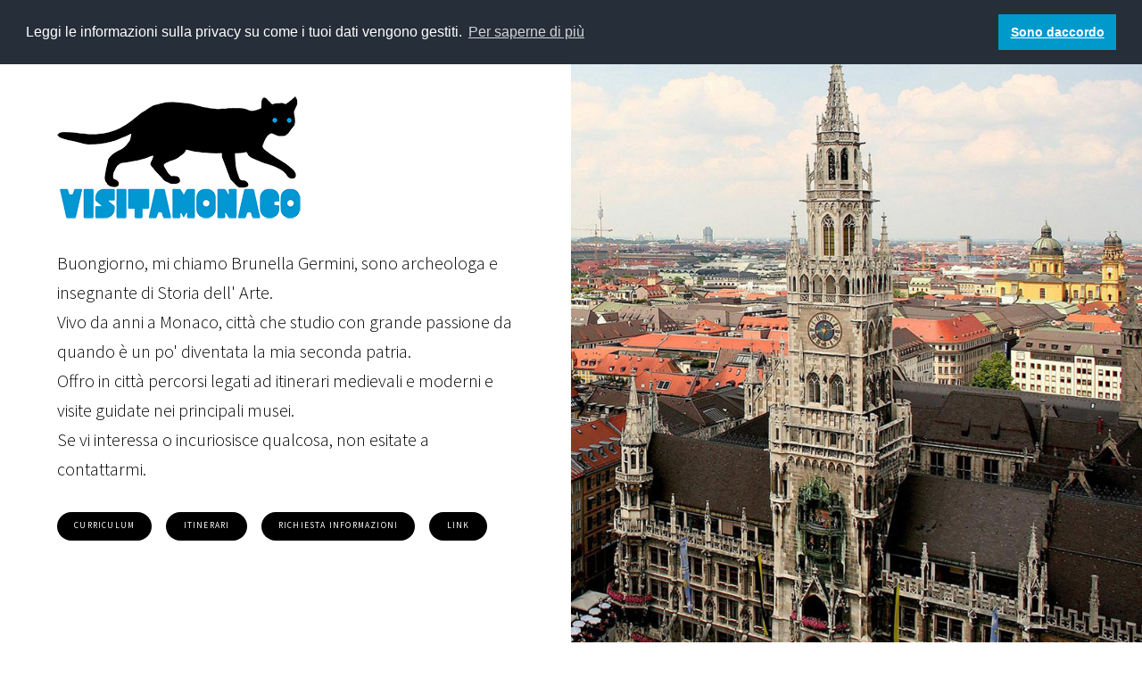

--- FILE ---
content_type: text/html
request_url: http://visitamonaco.com/
body_size: 7404
content:
<!DOCTYPE HTML>
<!--
	Story by HTML5 UP
	html5up.net | @ajlkn
	Free for personal and commercial use under the CCA 3.0 license (html5up.net/license)
-->
<html>
<link rel="stylesheet" type="text/css" href="//cdnjs.cloudflare.com/ajax/libs/cookieconsent2/3.1.0/cookieconsent.min.css" />
<script src="//cdnjs.cloudflare.com/ajax/libs/cookieconsent2/3.1.0/cookieconsent.min.js"></script>
<script>
window.addEventListener("load", function(){
window.cookieconsent.initialise({
  "palette": {
    "popup": {
      "background": "#252e39"
    },
    "button": {
      "background": "#0099cc"
    }
  },
  "position": "top",
  "content": {
    "message": "Leggi le informazioni sulla privacy su come i tuoi dati vengono gestiti.",
    "dismiss": "Sono daccordo",
    "link": "Per saperne di più",
    "href": "impressum.html"
  }
})});
</script>


	<head>
		<title>visitamonaco</title>
        <meta http-equiv="content-type" content="text/html; charset=utf-8" />
        <meta name="google-site-verification" content="" />
		<meta name="description" content="Organizzazione gite culturali per scolaresche e gruppi di Persone che hanno intenzione di conoscere meglio Monaco di Baviera. 
        Contatto Tel: +498954644323, Mail:brunellagermini@hotmail.com" />
		<meta name="keywords" content="brunella germini, visite guidate, guida ufficiale, scolaresche, monaco di baviera, gay friendly, classi di licei, gite scolastiche, gruppi guidati, guida, arte e cultura,
         musei, storia dell’arte, lenbachhaus, haus der kunst, gallerie" />
         <meta http-equiv=”language” content=”it”>
                
        
		<meta charset="utf-8" />
		<meta name="viewport" content="width=device-width, initial-scale=1, user-scalable=no" />
		<link rel="stylesheet" href="assets/css/main.css" />
        <link rel="stylesheet" href="assets/css/lightbox.css" />
		<noscript><link rel="stylesheet" href="assets/css/noscript.css" /></noscript>
	</head>
	<body class="is-preload">

		<!-- Wrapper -->
			<div id="content" class="divided">        
				<!-- One -->
                <section>
				<div class="content">
                                        
					<section class="banner style1 orient-left content-align-left image-position-right fullscreen onload-image-fade-in onload-content-fade-right">
						<div class="content">
						  
                          <h1><img src="images/logo_brunella.gif" width="275" height="141"></h1>
											<p class="major">Buongiorno, mi chiamo Brunella Germini, sono archeologa e insegnante di Storia dell' Arte. <br>
											  Vivo da anni a Monaco, città che studio con grande passione da quando è un po' diventata la mia seconda patria.<br>
											  Offro in città percorsi legati ad itinerari medievali e moderni e visite guidate nei principali musei. <br>
										    Se vi interessa o incuriosisce qualcosa, non esitate a contattarmi.</p>
							<ul class="actions">
							  <li><a href="#currr" class="button primary small smooth-scroll-middle">Curriculum</a></li>
                              <li><a href="#first" class="button primary small smooth-scroll-middle">Itinerari</a></li>
                              <li><a href="#richiestainformazioni" class="button primary small smooth-scroll-middle">richiesta informazioni</a></li>
							  <li><a href="#linkesterni" class="button primary small smooth-scroll-middle">link</a></li>
							</ul>
						</div>
						<div class="image">
							<img src="images/banner.jpg" alt="" />
						</div>
					</section><br><br>

				<!-- Itierario uno -->
					<section class="spotlight style1 orient-right content-align-left image-position-center onscroll-image-fade-in" id="first">
						<div class="content">
						  <h2>La Resistenza tedesca al nazismo.</h2>
							<p>Da George Elser alla „Rosa Bianca“<br>
						    Punto d’incontro: "Geschwisterschollplatz"<br>
						    <br>
						    Chi viene a Monaco visita i luoghi tradizionalmente legati alla nascita del Nazionalsocialismo, movimento di cui la città fu una delle roccaforti. Pochi conoscono però i luoghi legati alla tragica vicenda di George Elser, falegname tedesco la cui bomba destinata ad uccidere Hitler fallí per pochi minuti il bersaglio, o le pagine intense della Rosa Bianca, un movimento formato da studenti e insegnanti dell’Università di Monaco i cui membri, per lo più ventenni, pagarono con la vita il coraggio di disubbidire al regime nazista.							</p>

                           	<ul class="actions stacked">
                            <li><a href="#prezzi" class="button small  smooth-scroll-middle">Prezzi</a></li>
						  </ul>

						</div>
						<div class="image"> <a href="galls/1_resistenza/img_01.jpg" data-lightbox="resistenza"><img src="images/01_rosabianca.jpg" alt=""/></a>
						</div>
					</section>
							<table width="100%" height="10px" border="0" bgcolor="">
								  <tr>
								    <td><a href="galls/1_resistenza/img_02.jpg" data-lightbox="resistenza"><img src="images/placeh.jpg" width="5" height="5"></a></td>
								    <td><a href="galls/1_resistenza/img_03.jpg" data-lightbox="resistenza"><img src="images/placeh.jpg" width="5" height="5"></a></td>
                                    <td><a href="galls/1_resistenza/img_04.jpg" data-lightbox="resistenza"><img src="images/placeh.jpg" width="5" height="5"></a></td>
                                    <td><a href="galls/1_resistenza/img_05.jpg" data-lightbox="resistenza"><img src="images/placeh.jpg" width="5" height="5"></a></td>
							      </tr>
							  </table>
                              
				<!-- Itierario due -->
					<section class="spotlight style1 orient-left content-align-left image-position-center onscroll-image-fade-in">
						<div class="content">
							<h2>Hauptstadt der Bewegung I</h2>
							<p>Luoghi del Nazionalsocialismo a Monaco.<br>
Punto d’incontro: Marienplatz, di fronte alla Mariensäule.<br><br>

Questo percorso è rivolto a tutti gli interessati alla storia dei luoghi del Nazionalsocialismo a Monaco. Punto di ritrovo è a Marienplatz la Mariensäule. Si visiterà la “Hofbräukeller” a Monaco, birreria all’interno della quale cominciò il percorso politico di Hitler, per poi passare a Königsplatz, i cui edifici fatti costruire all’inizio dell’Ottocento furono usati come quinta scenografica per le adunate del regime e per le parate miltari o in costume, per terminare alla Haus der Kunst, museo fatto costruire negli anni del Nazismo e destinato ad ospitare l’arte di regime.</p>
							<ul class="actions stacked">
                            <li><a href="#prezzi" class="button small  smooth-scroll-middle">Prezzi</a></li>
							</ul>
                            
						</div>
						<div class="image"> <a href="galls/2_movimento/img_01.jpg" data-lightbox="movimento"><img src="images/02_hauptstdtderbewegung.jpg" alt="" id="1"/></a>
						</div>
					</section>
							<table width="100%" height="10px" border="0" bgcolor="">
								  <tr>
								    <td><a href="galls/2_movimento/img_02.jpg" data-lightbox="movimento"><img src="images/placeh.jpg" width="5" height="5" id="1"></a></td>
							      </tr>
							  </table>

                
                <!-- Itierario tre -->
					<section class="spotlight style1 orient-right content-align-left image-position-center onscroll-image-fade-in">
						<div class="content">
							<h2>Monaco. Il centro storico.</h2>
							<p>Si parte da Marienplatz per passare al Virktualienmarkt, luogo di nascita della città sulla via del commercio del sale e oggi sede del tradizionale variopinto mercato. Da qui si passa attraverso la vivace Theatinerstr. (con visita della Theatinerkirche) a visitare la zona della Residenz e la famosa Feldherrenhalle fatta costruire in onore del sovrano umanista Ludwig I. Qui i continui richiami architettonici alla Firenze del Rinascimento, presenti soprattutto nella Feldherrenhalle - le cui forme sono ispirate alla Loggia dei Lanzi –hanno fatto meritare alla città il nome di “città italiana a Nord delle Alpi”. Il percorso si conclude con la visita della Frauenkirche, chiesa di origine medievale, simbolo della città e luogo di incontro delle corporazioni di mestiere che sono all’origine della sua identità.</p>
							<ul class="actions stacked">
                            <li><a href="#prezzi" class="button small  smooth-scroll-middle">Prezzi</a></li>
							</ul>
                            
						</div>
						<div class="image"> <a href="galls/3_monaco_centro/img_01.jpg" data-lightbox="monaco_centro"><img src="images/03_monaco_di_baviera.jpg" alt=""/></a>
						</div>
					</section>
							<table width="100%" height="10px" border="0" bgcolor="">
								  <tr>
								    <td><a href="galls/3_monaco_centro/img_02.jpg" data-lightbox="monaco_centro"><img src="images/placeh.jpg" width="5" height="5"></a></td>
							      </tr>
							  </table>

                    
                <!-- Itierario quattro -->
					<section class="spotlight style1 orient-left content-align-left image-position-center onscroll-image-fade-in">
						<div class="content">
							<h2>Una passeggiata nel verde</h2>
							<p>Il castello di Nymphenburg<br>
Punto d’incontro: Nymphenburg, di fronte all’ingresso del castello.<br>
<br>
Forse non tutti sanno che il castello di Nymphenburg, uno dei gioielli architettonici della città fu fatto costruire nel 1664 da una nobile torinese, Adelaide di Savoia, che era arrivata in Baviera come sposa del principe elettore Ferdinand Maria ed aveva trovato la vita a Monaco decisamente noiosa. Il castello di Nymphenburg, con i suoi maestosi giardini, permette di rilassarsi dal rumore della città e di ammirare passeggiando giardini che vanno dal gusto ordinato e simmetrico del “giardino all’italiana” alla libertà disordinata dei “giardini all’inglese”. Particolarmente consigliato agli amanti di botanica è l’orto botanico visitabile all’interno del parco.</p>
							<ul class="actions stacked">
                            <li><a href="#prezzi" class="button small  smooth-scroll-middle">Prezzi</a></li>
							</ul>
                            
						</div>
						<div class="image"> <a href="galls/4_nymphenburg/img_01.jpg" data-lightbox="passeggiatanelverde"><img src="images/04_una_passeggiata_nel_verde.jpg" alt=""/></a>
						</div>
					</section>
							<table width="100%" height="10px" border="0" bgcolor="">
								  <tr>
								    <td><a href="galls/4_nymphenburg/img_02.jpg" data-lightbox="passeggiatanelverde"><img src="images/placeh.jpg" width="5" height="5"></a></td>
								    <td><a href="galls/4_nymphenburg/img_03.jpg" data-lightbox="passeggiatanelverde"><img src="images/placeh.jpg" width="5" height="5"></a></td>
                                    <td><a href="galls/4_nymphenburg/img_04.jpg" data-lightbox="passeggiatanelverde"><img src="images/placeh.jpg" width="5" height="5"></a></td>
                                    <td><a href="galls/4_nymphenburg/img_05.jpg" data-lightbox="passeggiatanelverde"><img src="images/placeh.jpg" width="5" height="5"></a></td>
                                    <td><a href="galls/4_nymphenburg/img_06.jpg" data-lightbox="passeggiatanelverde"><img src="images/placeh.jpg" width="5" height="5"></a></td>
								    <td><a href="galls/4_nymphenburg/img_07.jpg" data-lightbox="passeggiatanelverde"><img src="images/placeh.jpg" width="5" height="5"></a></td>
                                    <td><a href="galls/4_nymphenburg/img_08.jpg" data-lightbox="passeggiatanelverde"><img src="images/placeh.jpg" width="5" height="5"></a></td>
                                    <td><a href="galls/4_nymphenburg/img_09.jpg" data-lightbox="passeggiatanelverde"><img src="images/placeh.jpg" width="5" height="5"></a></td>
                                    <td><a href="galls/4_nymphenburg/img_10.jpg" data-lightbox="passeggiatanelverde"><img src="images/placeh.jpg" width="5" height="5"></a></td>
								    <td><a href="galls/4_nymphenburg/img_11.jpg" data-lightbox="passeggiatanelverde"><img src="images/placeh.jpg" width="5" height="5"></a></td>
                                    <td><a href="galls/4_nymphenburg/img_12.jpg" data-lightbox="passeggiatanelverde"><img src="images/placeh.jpg" width="5" height="5"></a></td>
                                    <td><a href="galls/4_nymphenburg/img_13.jpg" data-lightbox="passeggiatanelverde"><img src="images/placeh.jpg" width="5" height="5"></a></td>
                                    <td><a href="galls/4_nymphenburg/img_14.jpg" data-lightbox="passeggiatanelverde"><img src="images/placeh.jpg" width="5" height="5"></a></td>
                                    <td><a href="galls/4_nymphenburg/img_15.jpg" data-lightbox="passeggiatanelverde"><img src="images/placeh.jpg" width="5" height="5"></a></td>
                                    <td><a href="galls/4_nymphenburg/img_16.jpg" data-lightbox="passeggiatanelverde"><img src="images/placeh.jpg" width="5" height="5"></a></td>
							      </tr>
							  </table>
                    
                <!-- Itierario cinque -->
					<section class="spotlight style1 orient-right content-align-left image-position-center onscroll-image-fade-in">
						<div class="content">
							<h2>Amalienburg</h2>
							<p>Monaco, la vita degli aristocratici nel periodo dell'Assolutismo<br>
<br>
Se ti interessa saperne di piú su come vivevano gli aristocratici nel periodo dell’Assolutismo vieni a visitare la Amalienburg, uno splendido edificio fatto costruire tra il 1734 e il 1739 da Karl Albrecht per sua moglie Amalia,  appassionata cacciatrice. Al tema della caccia, della musica e degli svaghi di corte è dedicato questo casottino, meraviglia architettonica con i suoi giochi di specchi del Rococò, creato dalla maestria di Francois Cuvilliés.</p>
							<ul class="actions stacked">
                            <li><a href="#prezzi" class="button small  smooth-scroll-middle">Prezzi</a></li>
							</ul>
                            
						</div>
						<div class="image"> <a href="galls/5_amalienburg/img_01.jpg" data-lightbox="amalienburg" title="Nymphenburg. Il parco."><img src="images/05_amalienburg.jpg" alt=""/></a>
						</div>
					</section>
							<table width="100%" height="10px" border="0" bgcolor="">
								  <tr>
								    <td><a href="galls/5_amalienburg/img_02.jpg" data-lightbox="amalienburg" title="Amalienburg."><img src="images/placeh.jpg" width="5" height="5"></a></td>
								    <td><a href="galls/5_amalienburg/img_03.jpg" data-lightbox="amalienburg" title="Amalienburg."><img src="images/placeh.jpg" width="5" height="5"></a></td>
                                    <td><a href="galls/5_amalienburg/img_04.jpg" data-lightbox="amalienburg" title="Amalienburg."><img src="images/placeh.jpg" width="5" height="5"></a></td>
                                    <td><a href="galls/5_amalienburg/img_05.jpg" data-lightbox="amalienburg" title="Amalienburg. La cucina."><img src="images/placeh.jpg" width="5" height="5"></a></td>
                                    <td><a href="galls/5_amalienburg/img_06.jpg" data-lightbox="amalienburg" title="Amalienburg. Decorazione della cucina con cineserie."><img src="images/placeh.jpg" width="5" height="5"></a></td>
								    <td><a href="galls/5_amalienburg/img_07.jpg" data-lightbox="amalienburg" title="Amalienburg. La stanza degli Specchi."><img src="images/placeh.jpg" width="5" height="5"></a></td>
                                    <td><a href="galls/5_amalienburg/img_08.jpg" data-lightbox="amalienburg" title="Amalienburg. La stanza degli Specchi."><img src="images/placeh.jpg" width="5" height="5"></a></td>
                                    <td><a href="galls/5_amalienburg/img_09.jpg" data-lightbox="amalienburg" title="Amalienburg."><img src="images/placeh.jpg" width="5" height="5"></a></td>
                                    <td><a href="galls/5_amalienburg/img_10.jpg" data-lightbox="amalienburg" title="Amalienburg. Decorazione della stanza gialla."><img src="images/placeh.jpg" width="5" height="5"></a></td>
								    <td><a href="galls/5_amalienburg/img_11.jpg" data-lightbox="amalienburg" title="Amalienburg. Decorazione della stanza gialla."><img src="images/placeh.jpg" width="5" height="5"></a></td>
                                    <td><a href="galls/5_amalienburg/img_12.jpg" data-lightbox="amalienburg" title="Amalienburg. Decorazione della stanza azzurra."><img src="images/placeh.jpg" width="5" height="5"></a></td>
							      </tr>
							  </table>
                
                
                <!-- Itierario sei -->
					<section class="spotlight style1 orient-left content-align-left image-position-center onscroll-image-fade-in">
						<div class="content">
							<h2>Monaco. La “Atene sulla Isar”</h2>
							<p>Punto d’incontro: Königsplatz, di fronte alla Glyptothek.<br><br>

Itinerario previsto: Glyptothek, Residenz, Feldherrenhalle, Odeonsplatz, Staatsbibliothek, Ludwigskirche, Siegestor. Questo itinerario vi permette di scoprire per quale motivo uno dei soprannomi di Monaco è “Atene sull’ Isar”. Questo titolo si deve ad uno dei più straordinari sovrani nella storia della città, Ludwig I. Questo re - mecenate inamorato della cultura greca classica - prese da questa ispirazione per far costruire la sua città secondo piani ispirati all’Acropoli di Atene. Dai Propilei costruiti dall’architetto neoclassico Leo von Klenze in omaggio a quelli che aprono l’accesso all’Acropoli di Atene, alla Glyptothek, museo voluto da Ludwig per ospitare le sculture greche da lui acquistate, alla Feldherrenhalle e fino alla costruzione della biblioteca cittadina (comunemente chiamata “Stabi”), costruita in occasione dell’apertura dell’Università di Monaco nel 1826, tutta l’attività edilizia di questo periodo è rivolta a rendere Monaco direttamente discendente dal modello culturale della Grecia antica. Naturalmente non mancarono le critiche: le malelingue dicevano che il re aveva scambiato il Gasteig con l’Acropoli di Atene.</p>
							<ul class="actions stacked">
                            <li><a href="#prezzi" class="button small  smooth-scroll-middle">Prezzi</a></li>
							</ul>
                            
						</div>
						<div class="image"> <a href="galls/6_monaco_athene/img_01.jpg" data-lightbox="monaco_athene"><img src="images/06_monaco_di_baviera.jpg" alt=""/></a>
						</div>
					</section>
							<table width="100%" height="10px" border="0" bgcolor="">
								  <tr>
								    <td><a href="galls/6_monaco_athene/img_02.jpg" data-lightbox="monaco_athene"><img src="images/placeh.jpg" width="5" height="5"></a></td>
								    <td><a href="galls/6_monaco_athene/img_03.jpg" data-lightbox="monaco_athene"><img src="images/placeh.jpg" width="5" height="5"></a></td>
                                    <td><a href="galls/6_monaco_athene/img_04.jpg" data-lightbox="monaco_athene"><img src="images/placeh.jpg" width="5" height="5"></a></td>
                                    <td><a href="galls/6_monaco_athene/img_05.jpg" data-lightbox="monaco_athene"><img src="images/placeh.jpg" width="5" height="5"></a></td>
							      </tr>
							  </table>
                    
            
                    
                <!-- Itierario sette -->
					<section class="spotlight style1 orient-right content-align-left image-position-center onscroll-image-fade-in">
						<div class="content">
							<h2>Monaco. Percorso Gay friendly.</h2>
							<p>Punto di incontro: Marienplatz, di fronte alla Mariensäule.<br>
<br>
Nel corso degli ultimi anni, la città sulla Isar è diventata una delle mete gay piú interessanti e questo non solo in occasione dei festeggiamenti del Pride. Questo percorso si propone di accompagnarvi non solo all’interno del Glockenbachviertel , quartiere storico del movimento gay a Monaco, ma di mostrarvi angoli meno conosciuti connotati dal passagggio di donne e uomini omosessuali la cui attività ha segnato la storia della città e della cultura gay. Se molti conoscono il nome di Rainer Werner Fassbinder, “enfant terrible” della cinematografia tedesca attivo nella Monaco degli anni Settanta, al cui nome sono legate pellicole quali “Le lacrime amare di Petra von Kant” o “Querelle de Brest”, pochi conoscono quello di Anita Augspurg. Femminista ed omosessuale Anita Augspurg ha segnato la storia della città fondando a Monaco nel 1893 insieme a Sophia Goudsticker l’atelier fotografico “Elvira”, prima azienda a conduzione femminile all’interno del quale si formò la prima generazione di fotografe tedesche. Trasferitasi per alcuni anni a Zurigo per poter studiare giurisprudenza (lo studio universitario era all’epoca precluso alle donne in Germania) ritornò in patria forte del suo titolo di studio in virtú del quale nel 1923 richiese ufficialmente e non ottenne l’estradizione dalla Germania di un cittadino austriaco per “incitamento all’odio”. Il cittadino austriaco in questione era Adolf Hitler! Sempre a Monaco dal gennaio 1933 fu attivo uno dei teatri piú significativi nella storia della opposizione al nazismo: si tratta del Cabaret “Die Pfeffermühle” attraverso i cui graffianti testi Erika Mann, insieme al fratello Klaus e a Therese Giehse cercavano di animare i propri concittadini alla resistenza al nazismo.
Se siete interessati a conoscere i luoghi in cui si svolsero queste vicende e a sapere di piú sui protagonisti, unitevi a questa guida.</p>
							<ul class="actions stacked">
                            <li><a href="#prezzi" class="button small  smooth-scroll-middle">Prezzi</a></li>
							</ul>
                            
                            
						</div>
						<div class="image"> <a href="galls/7_gay_friendly/img_01.jpg" data-lightbox="gay_friendly"><img src="images/07_monaco_di_baviera.jpg" alt=""/></a>
						</div>
					</section>
							<table width="100%" height="10px" border="0" bgcolor="">
								  <tr>
								    <td><a href="galls/7_gay_friendly/img_02.jpg" data-lightbox="gay_friendly"><img src="images/placeh.jpg" width="5" height="5"></a></td>
								    <td><a href="galls/7_gay_friendly/img_03.jpg" data-lightbox="gay_friendly"><img src="images/placeh.jpg" width="5" height="5"></a></td>
                                    <td><a href="galls/7_gay_friendly/img_04.jpg" data-lightbox="gay_friendly"><img src="images/placeh.jpg" width="5" height="5"></a></td>
                                    <td><a href="galls/7_gay_friendly/img_05.jpg" data-lightbox="gay_friendly"><img src="images/placeh.jpg" width="5" height="5"></a></td>
                                    <td><a href="galls/7_gay_friendly/img_06.jpg" data-lightbox="gay_friendly"><img src="images/placeh.jpg" width="5" height="5"></a></td>
								    <td><a href="galls/7_gay_friendly/img_07.jpg" data-lightbox="gay_friendly"><img src="images/placeh.jpg" width="5" height="5"></a></td>
                                    <td><a href="galls/7_gay_friendly/img_08.jpg" data-lightbox="gay_friendly"><img src="images/placeh.jpg" width="5" height="5"></a></td>
                                    <td><a href="galls/7_gay_friendly/img_09.jpg" data-lightbox="gay_friendly"><img src="images/placeh.jpg" width="5" height="5"></a></td>
                                    <td><a href="galls/7_gay_friendly/img_10.jpg" data-lightbox="gay_friendly"><img src="images/placeh.jpg" width="5" height="5"></a></td>
								    <td><a href="galls/7_gay_friendly/img_11.jpg" data-lightbox="gay_friendly"><img src="images/placeh.jpg" width="5" height="5"></a></td>
                                    <td><a href="galls/7_gay_friendly/img_12.jpg" data-lightbox="gay_friendly"><img src="images/placeh.jpg" width="5" height="5"></a></td>
                                    <td><a href="galls/7_gay_friendly/img_13.jpg" data-lightbox="gay_friendly"><img src="images/placeh.jpg" width="5" height="5"></a></td>
                                    <td><a href="galls/7_gay_friendly/img_14.jpg" data-lightbox="gay_friendly"><img src="images/placeh.jpg" width="5" height="5"></a></td>
								    <td><a href="galls/7_gay_friendly/img_15.jpg" data-lightbox="gay_friendly"><img src="images/placeh.jpg" width="5" height="5"></a></td>
                                    <td><a href="galls/7_gay_friendly/img_16.jpg" data-lightbox="gay_friendly"><img src="images/placeh.jpg" width="5" height="5"></a></td>
                                    <td><a href="galls/7_gay_friendly/img_17.jpg" data-lightbox="gay_friendly"><img src="images/placeh.jpg" width="5" height="5"></a></td>
                                    <td><a href="galls/7_gay_friendly/img_18.jpg" data-lightbox="gay_friendly"><img src="images/placeh.jpg" width="5" height="5"></a></td>
								    <td><a href="galls/7_gay_friendly/img_19.jpg" data-lightbox="gay_friendly"><img src="images/placeh.jpg" width="5" height="5"></a></td>
                                    <td><a href="galls/7_gay_friendly/img_20.jpg" data-lightbox="gay_friendly"><img src="images/placeh.jpg" width="5" height="5"></a></td>
                                    <td><a href="galls/7_gay_friendly/img_21.jpg" data-lightbox="gay_friendly"><img src="images/placeh.jpg" width="5" height="5"></a></td>
                                    <td><a href="galls/7_gay_friendly/img_22.jpg" data-lightbox="gay_friendly"><img src="images/placeh.jpg" width="5" height="5"></a></td>
								    <td><a href="galls/7_gay_friendly/img_23.jpg" data-lightbox="gay_friendly"><img src="images/placeh.jpg" width="5" height="5"></a></td>
                                    <td><a href="galls/7_gay_friendly/img_24.jpg" data-lightbox="gay_friendly"><img src="images/placeh.jpg" width="5" height="5"></a></td>
							      </tr>
							  </table>


				<!-- Six -->
					<!-- Additional Elements -->
					<section class="wrapper style1 align-center">
						<div class="inner">
							<span class="image fit"><img src="images/brunella_germini.jpg" alt="" /></span>
							<div class="index align-left">


								<!-- Unordered List -->
									<section id="currr">
										<header>
											<h3>Curriculum</h3>
										</header>
										<div class="content">
											<ul>
												<li>2019 Guida ufficiale di Monaco di Baviera</li>
												<li>2006-2018 Insegnante di Storia dell'Arte nei Licei Artistici, Classici e Linguistici.</li>
												<li>2002-2006 Attività come archeologa per la ditta "Archbau" e come libera professionista (stipendio di ricerca della Thyssenstiftung).</li>
												<li>2001-2002 Assistente alla cattedra di Archeologia Classica della LMU</li>
												<li>2001 Dottorato di Ricerca in Archeologia Classica alla LMU (Ludwig Maxmilian Universität) di Monaco di Baviera (altre materie: Storia dell'Arte, Storia Antica).</li>
												<li>1994 Perfezionamento all'Istituto di Archeologia classica di Monaco di Baviera.</li>
                                                <li>1993 Diploma di Specializzazione in Archeologia Classica (Università di Trieste)</li>
                                                <li>1989 Laurea in Lettere Classiche (Università di Perugia)</li>
											</ul>
									  </div>
									</section>
                                    
  
               				<!-- Text -->
					<section id="prezzi">
										<header>
											<h3>Prezzi</h3>
										</header>
										<div class="content">

											<p>I prezzi di ciascun itinerario sono di <b>135,00 € per due ore,</b> e di <b>155,00 € per 3 ore</b>. <br>
Prezzi ufficiali delle guide certificate dalla città di Monaco di Baviera.<br>
I gruppi non possono superare i 20 partecipanti.</p>

										</div>
									</section>




							<!-- Form -->
									<section id="richiestainformazioni">
										<header>
											<h3>Richiesta informazioni</h3>
										</header>
										<div class="content">

											<form method="post" action="ausf.php">
												<div class="fields">
													<div class="field half">
														<label for="name">Nome e cognome</label>
														<input type="text" name="Name" id="name" value="" />
													</div>
													<div class="field half">
														<label for="email">Email</label>
														<input type="email" name="Email" id="email" value="" />
													</div>
													<div class="field">
														<label for="department">Sono interessato al seguente itinerario:</label>
														<select name="Itinerario" id="department">
															<option value="">- Itinerario -</option>
															<option value="1">La Resistenza tedesca al nazismo.</option>
															<option value="2">Hauptstadt der Bewegung I</option>
															<option value="3">Monaco. Il centro storico.</option>
															<option value="4">Una passeggiata nel verde, Il castello di Nymphenburg.</option>
                                                            <option value="5">Amalienburg.</option
                                                            <option value="6">Monaco. La“Atene sulla Isar”</option>
                                                            <option value="7">Monaco. Percorso Gay friendly.</option>
                                                            <option value="8">Altro: specifica la richiesta qui sotto.</option>
														</select>
													</div>
													<div class="field third">
														<input type="radio" id="priority-low" name="Singoli/coppie" checked />
														<label for="priority-low">Singoli/coppie</label>
													</div>
													<div class="field third">
														<input type="radio" id="priority-normal" name="Gruppo" />
														<label for="priority-normal">Gruppo</label>
													</div>
													<div class="field third">
														<input type="radio" id="priority-high" name="Scuole" />
														<label for="priority-high">Scuole</label>
													</div>
													<div class="field">
														<label for="message">Testo</label>
														<textarea name="Messaggio" id="message" rows="6"></textarea>
													</div>
												</div>
												<ul class="actions">
													<li><input type="submit" name="" id="submit" value="Invia messaggio" /></li>
												</ul>
											</form>

										</div>
									</section>
								
																
								<!-- Gallery -->
																
								<section id="linkesterni">
								
							  <div class="gallery style2 medium lightbox onscroll-fade-in">
							    <article> <a href="https://www.youtube.com/watch?v=KV4pBQ8RwiU" target="_blank" class="image"> <img src="images/gallery/thumbs/01.jpg" alt="" /> </a>
							      <div class="caption">
							        <h3>L'iconografia delle pandemie</h3>
							        <p>Brunella Germini</p>
							        <ul class="actions fixed">
							          <li><span class="button small">Video</span></li>
						            </ul>
						          </div>
						        </article>
							    <article> <a href="https://www.youtube.com/watch?v=MLo6z2eIFOg" target="_blank" class="image"> <img src="images/gallery/thumbs/02.jpg" alt="" /> </a>
							      <div class="caption">
							        <h3>einfach München</h3>
							        <p>Offizielle Gästeführer – München.</p>
							        <ul class="actions fixed">
							          <li><span class="button small">Video</span></li>
						            </ul>
						          </div>
						        </article>
							    
							   
						      </div>
							</section>
								


				<!-- Footer -->
					<footer class="wrapper style1 align-center">
						<div class="inner">
							<ul class="icons">
								<li><a href="mailto:brunellagermini@hotmail.com" class="icon style2 fa-envelope"><span class="label">Email</span></a></li>
                                <li><a href="https://www.ibs.it/libri/autori/Brunella%20Germini‬" class="icon style2 fa-book"><span class="label">Books</span></a></li>
                                <li><a href="tel:+49151539979" class="icon style2 fa-phone"><span class="label">Phone</span></a></li> 
							</ul>
							<p>&copy; Brunella Germini, 2019. <a href="http://www.visitamonaco.com/impressum.html">Impressum</a>.</p>
						</div>
					</footer>

			</div>

		<!-- Scripts -->
			<script src="assets/js/jquery.min.js"></script>
			<script src="assets/js/jquery.scrollex.min.js"></script>
			<script src="assets/js/jquery.scrolly.min.js"></script>
			<script src="assets/js/browser.min.js"></script>
			<script src="assets/js/breakpoints.min.js"></script>
			<script src="assets/js/util.js"></script>
			<script src="assets/js/main.js"></script>
            <script src="assets/js/lightbox.min.js"></script>
            </body>
</html>